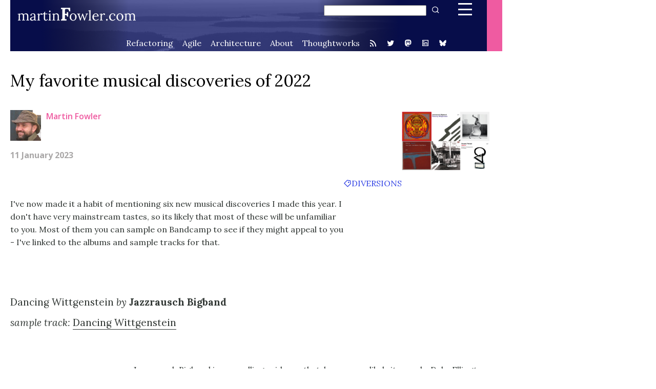

--- FILE ---
content_type: text/html
request_url: https://martinfowler.com/articles/2022-music.html
body_size: 6624
content:
<!DOCTYPE html PUBLIC "-//W3C//DTD XHTML 1.0 Transitional//EN" "http://www.w3.org/TR/xhtml1/DTD/xhtml1-transitional.dtd">

<html>
<head>
<meta content = 'uft-8' name = 'charset'></meta>

<title>My favorite musical discoveries of 2022</title>
<meta http-equiv="Content-type" content="text/html;charset=UTF-8" /><script defer src="https://cloud.umami.is/script.js" data-website-id="eb12527f-b713-4afa-905a-8a50f8a7f157"></script>
<meta content = 'summary_large_image' name = 'twitter:card'></meta>

<meta content = '16665197' name = 'twitter:site:id'></meta>

<meta content = '@martinfowler' name = 'twitter:site'></meta>

<meta content = 'My favorite musical discoveries of 2022' property = 'og:title'></meta>

<meta content = 'https://martinfowler.com/articles/2022-music.html' property = 'og:url'></meta>

<meta content = 'Six of my favorite new music acquisitions in 2022' property = 'og:description'></meta>

<meta content = 'https://martinfowler.com/articles/2022-music/card.png' property = 'og:image'></meta>

<meta content = 'martinfowler.com' property = 'og:site_name'></meta>

<meta content = 'article' property = 'og:type'></meta>

<meta content = '2023-01-11' property = 'og:article:modified_time'></meta>

<meta content = 'width=device-width, initial-scale=1' name = 'viewport'></meta>

<link href = '2022-music.css' rel = 'stylesheet' type = 'text/css'></link>
</head>

<body><header id = 'banner' style = 'background-image: url("/banner.png"); background-repeat: no-repeat'>

<div class = 'name-logo'><a href = 'https://martinfowler.com'><img src = '/mf-name-white.png'></img></a></div>
  <div class = 'search'>
    <!-- SiteSearch Google -->
    <form method='GET' action="https://www.google.com/search">
      <input type='hidden' name='ie' value='UTF-8'/>
      <input type='hidden' name='oe' value='UTF-8'/>
      <input class = 'field' type='text' 
             name='q' size='15' maxlength='255' value=""/>
      <button class = 'button' type='submit' 
             name='btnG' value=" " title = "Search"/>
      <input type='hidden' name='domains' value="martinfowler.com"/>
      <input type='hidden' name='sitesearch' value=""/> 
      <input
          type='hidden' name='sitesearch' value="martinfowler.com"/>
    </form>
  </div>

<div class = 'menu-button navmenu-button'><a class = 'icon icon-bars' href = '#navmenu-bottom'></a></div>

<nav class = 'top-menu'>
<ul>
<li><a class = '' href = 'https://refactoring.com'>Refactoring</a></li>

<li><a class = '' href = '/agile.html'>Agile</a></li>

<li><a class = '' href = '/architecture'>Architecture</a></li>

<li><a class = '' href = '/aboutMe.html'>About</a></li>

<li><a class = 'tw' href = 'https://www.thoughtworks.com/engineering'>Thoughtworks</a></li>

<li><a class = 'icon icon-rss' href = '/feed.atom' title = 'feed'></a></li>

<li><a class = 'icon icon-twitter' href = 'https://www.twitter.com/martinfowler' title = 'Twitter stream'></a></li>

<li class = 'icon'><a href = 'https://toot.thoughtworks.com/@mfowler' title = 'Mastodon stream'><svg xmlns="http://www.w3.org/2000/svg" viewBox="0 0 24 24" fill="currentColor"><path d="M21.2595 13.9898C20.9852 15.4006 18.8033 16.9446 16.2974 17.2439C14.9907 17.3998 13.7041 17.5431 12.3321 17.4802C10.0885 17.3774 8.31809 16.9446 8.31809 16.9446C8.31809 17.163 8.33156 17.371 8.3585 17.5655C8.65019 19.7797 10.5541 19.9124 12.3576 19.9742C14.1779 20.0365 15.7987 19.5254 15.7987 19.5254L15.8735 21.1711C15.8735 21.1711 14.6003 21.8548 12.3321 21.9805C11.0814 22.0493 9.52849 21.9491 7.71973 21.4703C3.79684 20.432 3.12219 16.2504 3.01896 12.0074C2.98749 10.7477 3.00689 9.55981 3.00689 8.56632C3.00689 4.22771 5.84955 2.95599 5.84955 2.95599C7.2829 2.29772 9.74238 2.0209 12.2993 2H12.3621C14.919 2.0209 17.3801 2.29772 18.8133 2.95599C18.8133 2.95599 21.6559 4.22771 21.6559 8.56632C21.6559 8.56632 21.6916 11.7674 21.2595 13.9898ZM18.3029 8.9029C18.3029 7.82924 18.0295 6.97604 17.4805 6.34482C16.9142 5.71359 16.1726 5.39001 15.2522 5.39001C14.187 5.39001 13.3805 5.79937 12.8473 6.61819L12.3288 7.48723L11.8104 6.61819C11.2771 5.79937 10.4706 5.39001 9.40554 5.39001C8.485 5.39001 7.74344 5.71359 7.17719 6.34482C6.62807 6.97604 6.3547 7.82924 6.3547 8.9029V14.1562H8.43597V9.05731C8.43597 7.98246 8.88822 7.4369 9.79281 7.4369C10.793 7.4369 11.2944 8.08408 11.2944 9.36376V12.1547H13.3634V9.36376C13.3634 8.08408 13.8646 7.4369 14.8648 7.4369C15.7694 7.4369 16.2216 7.98246 16.2216 9.05731V14.1562H18.3029V8.9029Z"></path></svg>
</a></li>

<li class = 'icon'><a href = 'https://www.linkedin.com/in/martin-fowler-com/' title = 'LinkedIn'><svg xmlns="http://www.w3.org/2000/svg" viewBox="0 0 24 24" fill="currentColor"><path d="M4.00098 3H20.001C20.5533 3 21.001 3.44772 21.001 4V20C21.001 20.5523 20.5533 21 20.001 21H4.00098C3.44869 21 3.00098 20.5523 3.00098 20V4C3.00098 3.44772 3.44869 3 4.00098 3ZM5.00098 5V19H19.001V5H5.00098ZM7.50098 9C6.67255 9 6.00098 8.32843 6.00098 7.5C6.00098 6.67157 6.67255 6 7.50098 6C8.3294 6 9.00098 6.67157 9.00098 7.5C9.00098 8.32843 8.3294 9 7.50098 9ZM6.50098 10H8.50098V17.5H6.50098V10ZM12.001 10.4295C12.5854 9.86534 13.2665 9.5 14.001 9.5C16.072 9.5 17.501 11.1789 17.501 13.25V17.5H15.501V13.25C15.501 12.2835 14.7175 11.5 13.751 11.5C12.7845 11.5 12.001 12.2835 12.001 13.25V17.5H10.001V10H12.001V10.4295Z"></path></svg>
</a></li>

<li class = 'icon'><a href = 'https://bsky.app/profile/martinfowler.com' title = 'BlueSky'><svg xmlns="http://www.w3.org/2000/svg" viewBox="0 0 24 24" fill="currentColor"><path d="M12 11.3884C11.0942 9.62673 8.62833 6.34423 6.335 4.7259C4.13833 3.17506 3.30083 3.4434 2.75167 3.69256C2.11583 3.9784 2 4.95506 2 5.52839C2 6.10339 2.315 10.2367 2.52 10.9276C3.19917 13.2076 5.61417 13.9776 7.83917 13.7309C4.57917 14.2142 1.68333 15.4017 5.48083 19.6292C9.65833 23.9542 11.2058 18.7017 12 16.0392C12.7942 18.7017 13.7083 23.7651 18.4442 19.6292C22 16.0392 19.4208 14.2142 16.1608 13.7309C18.3858 13.9784 20.8008 13.2076 21.48 10.9276C21.685 10.2376 22 6.10256 22 5.52923C22 4.95423 21.8842 3.97839 21.2483 3.6909C20.6992 3.44256 19.8617 3.17423 17.665 4.72423C15.3717 6.34506 12.9058 9.62756 12 11.3884Z"></path></svg></a></li>
</ul>
</nav>
</header>
<nav id = 'top-navmenu'>
<nav class = 'navmenu'>
<div class = 'nav-head'>  <div class = 'search'>
    <!-- SiteSearch Google -->
    <form method='GET' action="https://www.google.com/search">
      <input type='hidden' name='ie' value='UTF-8'/>
      <input type='hidden' name='oe' value='UTF-8'/>
      <input class = 'field' type='text' 
             name='q' size='15' maxlength='255' value=""/>
      <button class = 'button' type='submit' 
             name='btnG' value=" " title = "Search"/>
      <input type='hidden' name='domains' value="martinfowler.com"/>
      <input type='hidden' name='sitesearch' value=""/> 
      <input
          type='hidden' name='sitesearch' value="martinfowler.com"/>
    </form>
  </div>

<div class = 'closediv'>
<span class = 'close' title = 'close'></span>
</div>
</div>

<div class = 'nav-body'>
<div class = 'topics'>
<h2>Topics</h2>

<p><a href = '/architecture'>Architecture</a></p>

<p><a href = 'https://refactoring.com'>Refactoring</a></p>

<p><a href = '/agile.html'>Agile</a></p>

<p><a href = '/delivery.html'>Delivery</a></p>

<p><a href = '/microservices'>Microservices</a></p>

<p><a href = '/data'>Data</a></p>

<p><a href = '/testing'>Testing</a></p>

<p><a href = '/dsl.html'>DSL</a></p>
</div>

<div class = 'about'>
<h2>about me</h2>

<p><a href = '/aboutMe.html'>About</a></p>

<p><a href = '/books'>Books</a></p>

<p><a href = '/faq.html'>FAQ</a></p>
</div>

<div class = 'content'>
<h2>content</h2>

<p><a href = '/videos.html'>Videos</a></p>

<p><a href = '/tags'>Content Index</a></p>

<p><a href = '/boardgames'>Board Games</a></p>

<p><a href = '/photos'>Photography</a></p>
</div>

<div class = 'tw'>
<h2>Thoughtworks</h2>

<p><a href = 'https://thoughtworks.com'>Home</a></p>

<p><a href = 'https://thoughtworks.com/insights'>Insights</a></p>

<p><a href = 'https://thoughtworks.com/careers'>Careers</a></p>

<p><a href = 'https://thoughtworks.com/radar'>Radar</a></p>

<p><a href = 'https://www.thoughtworks.com/engineering'>Engineering</a></p>
</div>

<div class = 'feeds'>
<h2>follow</h2>

<p><a href = '/feed.atom'>RSS</a></p>

<p><a href = 'https://toot.thoughtworks.com/@mfowler'>Mastodon</a></p>

<p><a href = 'https://www.linkedin.com/in/martin-fowler-com/'>LinkedIn</a></p>

<p><a href = 'https://bsky.app/profile/martinfowler.com'>Bluesky</a></p>

<p><a href = 'https://www.twitter.com/martinfowler'>X</a></p>

<p><a href = 'https://boardgamegeek.com/blog/13064/martins-7th-decade'>BGG</a></p>
</div>
</div>
</nav>
</nav>

<main>
<h1>My favorite musical discoveries of 2022</h1>

<div class = 'top-image-right '><img src = '2022-music/card.png'></img>
<p class = 'photoCaption'></p>
</div>

<div class = 'short-front'>
<div class = 'author-list'>
<div class = 'author'>
<div class = 'photo'><a href = '/'><img alt = 'Photo of Martin Fowler' src = '/mf.jpg' width = '80'></img></a></div>

<address class = 'name'><a href = '/' rel = 'author'>Martin Fowler</a></address>
</div>
</div>

<p class = 'date'>11 January 2023</p>
</div>

<div class = 'tags'>
<p class = 'tag-link'><a href = /tags/diversions.html>diversions</a></p>
</div>

<div class = 'paperBody shallow'>
<p>I've now made it a habit of mentioning six new musical discoveries I made
    this year. I don't have very mainstream tastes, so its likely that most of
    these will be unfamiliar to you. Most of them you can sample on Bandcamp to
    see if they might appeal to you -  I've linked to the albums
    and sample tracks for that.</p>

<div class = 'suggestion'>
<div class = 'title'>
<p>Dancing Wittgenstein<i> by </i><b>Jazzrausch Bigband</b></p>

<p><i>sample track: </i><a href = 'https://jazzrauschbigband.bandcamp.com/track/dancing-wittgenstein'>Dancing Wittgenstein</a></p>
</div>

<p class = 'picture'><a href = 'https://jazzrauschbigband.bandcamp.com/album/dancing-wittgenstein'><img src = '2022-music/dance.jpg' style = 'max-width: 95vw;' width = '200'></img></a></p>

<p>Jazzrausch Bigband is compelling evidence that, however unlikely it
      sounds, Duke Ellington had a baby with Kraftwerk. Techno beats and
      textures, performed by a big band, with quirky lyrics (I've not found
      Wittgenstein to be a common lyrical inspiration for musicians), and
      appealing solos. I've listened to several of their albums this year,
      picking this, older one, out for longer tracks that allow the band to
      stretch into their material. <a href = 'https://www.youtube.com/watch?v=Ts2qNTA8i5Q'>This video</a> is
      compelling evidence that they are a lot of fun live too.</p>
</div>

<div class = 'suggestion'>
<div class = 'title'>
<p>Chants<i> by </i><b>Al-jiçç</b></p>

<p><i>sample track: </i><a href = 'https://al-jicc.bandcamp.com/track/route'>Route</a></p>
</div>

<p class = 'picture'><a href = 'https://al-jicc.bandcamp.com/album/chants'><img src = '2022-music/chants.jpg' style = 'max-width: 95vw;' width = '200'></img></a></p>

<p>The Mediterranean is a fascinating mixing pot: Graeco-Roman classicism,
      catholic Europe, the Maghreb, Ottoman, and Arabian cultures united by
      trade over the course of centuries. Al-ji&#xE7;c is a Portuguese quartet
      (guitar/keyboards, clarinet, bass, and drums) that that sips from that
      stew, with a trance sound of subtle rhythms and Arabic melodies. (If you
      fancy a more klezmery Mediterranean clarinet with a driving rock
      foundation, my near-miss pick of <a href = 'https://yom-musique.bandcamp.com/album/you-will-never-die'>Yom and Wonder
      Rabbis</a> might interest you.) </p>
</div>

<div class = 'suggestion'>
<div class = 'title'>
<p>Humans<i> by </i><b>London Afrobeat Collective</b></p>

<p><i>sample track: </i><a href = 'https://londonafrobeatcollective.bandcamp.com/track/stop-talking'>Stop Talking</a></p>
</div>

<p class = 'picture'><a href = 'https://londonafrobeatcollective.bandcamp.com/album/humans'><img src = '2022-music/humans.jpg' style = 'max-width: 95vw;' width = '200'></img></a></p>

<p>Afrobeat is a style of music, most associated with Fela Kuti, that
      combined complex and danceable rhythms with vocals calling out for
      political change in West Africa and beyond. Like any captivating musical style, it's
      traveled and influenced others around the world, landing in this case
      with an international band based (I assume given their name) in London.
      They are a hard-driving eight piece band of guitars, horns and beats behind the
      assertive vocals of Juanita Euka. With folks like these, Afrobeat has a
      bright future.</p>
</div>

<div class = 'suggestion'>
<div class = 'title'>
<p>Nightfall<i> by </i><b>Quercus</b></p>
</div>

<p class = 'picture'><a href="https://www.amazon.com/gp/product/B06X9C786B/ref=as_li_tl?ie=UTF8&camp=1789&creative=9325&creativeASIN=B06X9C786B&linkCode=as2&tag=martinfowlerc-20"><img src = '2022-music/quercus.jpg' style = 'max-width: 95vw;' width = '200'></img></a></p>

<p>June Tabor has long been one of the treasures of English folk music.
      She's appreciated not just for a deep, expressive voice, but also for
      great taste in collaborators who dine on a varied musical diet; based on, but
      branching beyond the English folk tradition. Quercus is her trio with
      saxophonist Iain Bellamy and pianist Hue Warren. Together they create 
      thoughtful interpretations that can even turn Auld Lang
      Syne into a lovely piece of music.</p>
</div>

<div class = 'suggestion'>
<div class = 'title'>
<p>Jokers<i> by </i><b>Vincent Peirani</b></p>

<p><i>sample track: </i><a href = 'https://vincentpeirani.bandcamp.com/track/river'>River</a></p>
</div>

<p class = 'picture'><a href = 'https://vincentpeirani.bandcamp.com/album/jokers'><img src = '2022-music/jokers.jpg' style = 'max-width: 95vw;' width = '200'></img></a></p>

<p>The accordion is a rarity in serious musical circles, usually only
      found in Folk and Tango. Vincent Peirani lays out proof that it has far
      wider abilities, capable of playing as central a role in Jazz groups as
      the piano. This proof comes from a wonderful catalog of albums, involving
      glorious collaborations with artists from the ACT stable. With Jokers he
      forms a trio with guitar and drums, tackling his usual mix of original
      music with some fascinating reinterpretations from more widely popular artists.</p>
</div>

<div class = 'suggestion'>
<div class = 'title'>
<p>New York United, Volume 2<i> by </i><b>Daniel Carter, Tobias Wilner, Djibril Toure, and Federico Ughi</b></p>

<p><i>sample track: </i><a href = 'https://danielcartertobiaswilnerdjibriltourefedericoughi.bandcamp.com/track/new-york-flower'>New York Flower</a></p>
</div>

<p class = 'picture'><a href = 'https://danielcartertobiaswilnerdjibriltourefedericoughi.bandcamp.com/album/new-york-united-volume-2'><img src = '2022-music/nyu.jpg' style = 'max-width: 95vw;' width = '200'></img></a></p>

<p>I'm mostly rather wary of avant-garde free jazz, as it leads to
      discordance, ramblings, and screeches that I find tiresome. Here, those
      elements don't dominate. This album was recorded by having a free jazz
      improvisational session, later edited and manipulated in the
      studio. The result is music from a dream that combines improvisational
      melodies with an electronica-enhanced rhythmic texture.
      </p>
</div>

<section class = 'final'>
<p>The main reason I make this annual article is to hopefully lead
      my readers down some new musical paths. That mostly gels well with my own
      explorations, since I don't listen to much popular music. But I will call
      out a mention that's both old and popular. Of the many rock bands I
      listened to in the 80's, Queen has probably aged the best. For some
      reason, only this year did I get around to acquiring the recording of
      their <a href="https://www.amazon.com/gp/product/B00AU15GLC/ref=as_li_tl?ie=UTF8&camp=1789&creative=9325&creativeASIN=B00AU15GLC&linkCode=as2&tag=martinfowlerc-20">1986 Wembley concert</a>. Listening again
      to that set, I was reminded that Queen in the studio was like Dread Pirate
      Roberts fighting left-handed. The first time I listened to this set, I was
      standing on a surprisingly resilient plastic folding chair, straining to
      see the stage. I won't claim that that was the best live gig I've been to,
      as I don't like stadium concerts, but Queen could make any venue seem
      special. Few bands can match their energy, none are fronted by the
      greatest showman of them all.</p>

<p>I hope these suggestions have given you some new music to enjoy. If so,
      please let me know what you liked. Again I'll give my thanks to my main
      sources for this music: Dave Sumner's monthly columns on best jazz on <a href = 'https://daily.bandcamp.com/'>Bandcamp Daily</a>, and James Catchpole's
      <a href = 'https://tokyojazzsite.com'>OK Jazz podcasts</a> from the gritty
      streets of Yokohama.</p>
</section>

<section class = 'year-list'>
<h2>Annual Musical Discoveries</h2>

<div class = 'years'>
<p><a href = '/articles/2020-music.html'>2020</a></p>

<p><a href = '/articles/2021-music.html'>2021</a></p>

<p><a href = '/articles/2022-music.html'>2022</a></p>

<p><a href = '/articles/2023-music.html'>2023</a></p>

<p><a href = '/articles/2024-music.html'>2024</a></p>

<p><a href = '/articles/2025-music.html'>2025</a></p>
</div>
</section>

<hr class = 'bodySep'></hr>
</div>

<div class = 'appendix'>
<details id = 'SignificantRevisions'>
<summary>Significant Revisions</summary>

<p><i>11 January 2023: </i>published</p>

<p><i>26 December 2021: </i>started writing</p>
</details>
</div>
</main>

<nav id = 'bottom-navmenu'>
<nav class = 'navmenu'>
<div class = 'nav-head'>  <div class = 'search'>
    <!-- SiteSearch Google -->
    <form method='GET' action="https://www.google.com/search">
      <input type='hidden' name='ie' value='UTF-8'/>
      <input type='hidden' name='oe' value='UTF-8'/>
      <input class = 'field' type='text' 
             name='q' size='15' maxlength='255' value=""/>
      <button class = 'button' type='submit' 
             name='btnG' value=" " title = "Search"/>
      <input type='hidden' name='domains' value="martinfowler.com"/>
      <input type='hidden' name='sitesearch' value=""/> 
      <input
          type='hidden' name='sitesearch' value="martinfowler.com"/>
    </form>
  </div>

<div class = 'closediv'>
<span class = 'close' title = 'close'></span>
</div>
</div>

<div class = 'nav-body'>
<div class = 'topics'>
<h2>Topics</h2>

<p><a href = '/architecture'>Architecture</a></p>

<p><a href = 'https://refactoring.com'>Refactoring</a></p>

<p><a href = '/agile.html'>Agile</a></p>

<p><a href = '/delivery.html'>Delivery</a></p>

<p><a href = '/microservices'>Microservices</a></p>

<p><a href = '/data'>Data</a></p>

<p><a href = '/testing'>Testing</a></p>

<p><a href = '/dsl.html'>DSL</a></p>
</div>

<div class = 'about'>
<h2>about me</h2>

<p><a href = '/aboutMe.html'>About</a></p>

<p><a href = '/books'>Books</a></p>

<p><a href = '/faq.html'>FAQ</a></p>
</div>

<div class = 'content'>
<h2>content</h2>

<p><a href = '/videos.html'>Videos</a></p>

<p><a href = '/tags'>Content Index</a></p>

<p><a href = '/boardgames'>Board Games</a></p>

<p><a href = '/photos'>Photography</a></p>
</div>

<div class = 'tw'>
<h2>Thoughtworks</h2>

<p><a href = 'https://thoughtworks.com'>Home</a></p>

<p><a href = 'https://thoughtworks.com/insights'>Insights</a></p>

<p><a href = 'https://thoughtworks.com/careers'>Careers</a></p>

<p><a href = 'https://thoughtworks.com/radar'>Radar</a></p>

<p><a href = 'https://www.thoughtworks.com/engineering'>Engineering</a></p>
</div>

<div class = 'feeds'>
<h2>follow</h2>

<p><a href = '/feed.atom'>RSS</a></p>

<p><a href = 'https://toot.thoughtworks.com/@mfowler'>Mastodon</a></p>

<p><a href = 'https://www.linkedin.com/in/martin-fowler-com/'>LinkedIn</a></p>

<p><a href = 'https://bsky.app/profile/martinfowler.com'>Bluesky</a></p>

<p><a href = 'https://www.twitter.com/martinfowler'>X</a></p>

<p><a href = 'https://boardgamegeek.com/blog/13064/martins-7th-decade'>BGG</a></p>
</div>
</div>
</nav>
</nav>
<footer id='page-footer'>
<div class='tw-logo'>
<a href='https://www.thoughtworks.com/engineering'>
<img src='/thoughtworks_white.png'>
</a>
</div>
<div class='menu-button'>
<div class='icon-bars navmenu-button'></div>
</div>
<div class='copyright'>
<p>© Martin Fowler | <a href="/aboutMe.html#disclosures">Disclosures</a></p>
</div>
</footer>

<script src = '/jquery-1.11.3.min.js' type = 'text/javascript'></script>

<script src = '/mfcom.js' type = 'text/javascript'></script>
</body>
</html>


--- FILE ---
content_type: text/css
request_url: https://martinfowler.com/articles/2022-music.css
body_size: 8174
content:
@charset "UTF-8";
/* ================ reset.scss ================================================================ */
/* derived from */
/* http://meyerweb.com/eric/tools/css/reset/ */
/* v1.0 | 20080212 */
@import url(https://fonts.googleapis.com/css?family=Open+Sans:300italic,400italic,300,400,600,700,800);
@import url(https://fonts.googleapis.com/css?family=Inconsolata:400,700);
@import url(https://fonts.googleapis.com/css?family=Lora:400,400i,700,700i);
html, body, div, span, applet, object, iframe,
h1,
main p.subtitle, h2, main #SignificantRevisions summary, main .front-grid .contents h3, h3, h4, h5, h6, p, blockquote, pre,
a, abbr, acronym, address, big, cite, code,
del, dfn, em, font, img, ins, kbd, q, s, samp,
small, strike, strong, tt, var,
b, u, i, center,
dl, dt, dd, ol, ul, li,
fieldset, form, label, legend,
table, caption, tbody, tfoot, thead, tr, th, td {
  margin: 0;
  padding: 0;
  border: 0;
  outline: 0;
  font-size: 100%;
  vertical-align: baseline;
  background: transparent; }

body {
  line-height: 1; }

ol, ul {
  list-style: none; }

blockquote, q {
  quotes: none; }

blockquote:before, blockquote:after,
q:before, q:after {
  content: '';
  content: none; }

/* remember to define focus styles! */
:focus {
  outline: 0; }

/* remember to highlight inserts somehow! */
ins {
  text-decoration: none; }

del {
  text-decoration: line-through; }

/* tables still need 'cellspacing="0"' in the markup */
table {
  border-collapse: collapse;
  border-spacing: 0; }

div.clear {
  clear: both; }

/* ................ */
/*
tw-grey is hsl(145, 5%, 52%)
*/
@font-face {
  font-family: 'Marydale';
  src: url("/fonts/marydale/marydale-webfont.eot");
  src: url("/fonts/marydale/marydale-webfont.eot?#iefix") format("embedded-opentype"), url("/fonts/marydale/marydale-webfont.woff") format("woff"), url("/fonts/marydale/marydale-webfont.ttf") format("truetype"), url("/fonts/marydale/marydale-webfont.svg#marydaleregular") format("svg");
  font-weight: normal;
  font-style: normal; }

@font-face {
  font-family: "remixicon";
  src: url("https://cdn.jsdelivr.net/npm/remixicon@4.3.0/fonts/remixicon.eot?t=1590207869815");
  /* IE9*/
  src: url("https://cdn.jsdelivr.net/npm/remixicon@4.3.0/fonts/remixicon.eot?t=1590207869815#iefix") format("embedded-opentype"), url("https://cdn.jsdelivr.net/npm/remixicon@4.3.0/fonts/remixicon.woff2?t=1590207869815") format("woff2"), url("https://cdn.jsdelivr.net/npm/remixicon@4.3.0/fonts/remixicon.woff?t=1590207869815") format("woff"), url("https://cdn.jsdelivr.net/npm/remixicon@4.3.0/fonts/remixicon.ttf?t=1590207869815") format("truetype"), url("https://cdn.jsdelivr.net/npm/remixicon@4.3.0/fonts/remixicon.svg?t=1590207869815#remixicon") format("svg");
  /* iOS 4.1- */
  font-display: swap; }

.icon-twitter:before {
  content: "";
  font-family: 'remixicon';
  font-weight: normal;
  font-style: normal;
  -webkit-font-smoothing: antialiased;
  -moz-osx-font-smoothing: grayscale; }

.icon-rss:before {
  content: "";
  font-family: 'remixicon';
  font-weight: normal;
  font-style: normal;
  -webkit-font-smoothing: antialiased;
  -moz-osx-font-smoothing: grayscale; }

.icon-bars:before {
  content: "";
  font-family: 'remixicon';
  font-weight: normal;
  font-style: normal;
  -webkit-font-smoothing: antialiased;
  -moz-osx-font-smoothing: grayscale; }

.icon-close:before, .navmenu .close:before {
  content: "⨉"; }

.icon-tag:before {
  content: "";
  font-family: 'remixicon';
  font-weight: normal;
  font-style: normal;
  -webkit-font-smoothing: antialiased;
  -moz-osx-font-smoothing: grayscale; }

.icon svg {
  height: 1em;
  width: 1em;
  fill: white; }

table.dark-head {
  font-family: Open Sans, sans-serif;
  border: solid thin #070D4A; }
  table.dark-head tbody {
    font-size: 80%; }
  table.dark-head td {
    vertical-align: middle;
    padding: 5px 2em; }
  table.dark-head th, table.dark-head caption {
    background-color: #070D4A;
    color: white;
    font-weight: bold;
    padding: 0.5em 0; }
  table.dark-head th {
    padding: 0.5em 1.6em;
    text-align: left; }
  table.dark-head tr:nth-child(even) {
    background-color: #F7F8FE; }
  table.dark-head caption {
    text-align: center;
    border: none; }

table.borders {
  background-color: #F7F8FE;
  font-family: Open Sans, sans-serif;
  font-size: 90%;
  padding: 0.5em 1em;
  border: 2px solid #0f1872; }
  table.borders th, table.borders td {
    padding: 0.5em;
    border: thin solid #cad0f8; }
  table.borders th {
    border-bottom: 2px solid #0f1872; }
  table.borders caption {
    border: none; }

main .photo, main .top-image-full, main .photo-right, main div.fullPhoto, main .figure {
  max-width: 100%;
  margin: 1em auto; }
  main .photo .credit, main .top-image-full .credit, main .photo-right .credit, main div.fullPhoto .credit, main .figure .credit {
    color: #808080;
    font-size: 80%;
    text-align: right; }
  main .photo .photoCaption, main .top-image-full .photoCaption, main .photo-right .photoCaption, main div.fullPhoto .photoCaption, main .figure .photoCaption {
    font-size: 80%;
    font-style: italic;
    min-height: 1em; }

main div.fullPhoto, main .figure {
  float: none;
  margin: 1em 0; }

main .photo-right {
  float: right;
  margin: 1em -250px 1em 1em; }

main img {
  max-width: 100%; }

main .article-card {
  font-size: 80%; }
  @media (max-width: 599px) {
    main .article-card {
      font-size: 19px; } }
  main .article-card h3 {
    font-size: 130%;
    font-weight: bold; }
    main .article-card h3 a {
      border: none;
      padding-bottom: 0; }
      main .article-card h3 a:hover {
        text-decoration: underline; }
  main .article-card summary h3 {
    display: inline; }
  main .article-card:before {
    display: block;
    background-color: #070D4A;
    height: 3px;
    border-right: 3px solid #ef5ba1;
    content: ""; }
  main .article-card .meta {
    font-family: Open Sans, sans-serif;
    display: grid;
    grid-template-columns: 2fr 1fr;
    grid-template-areas: "cr tp" "cr ln" "cr dt" "mo mo" "tg tg"; }
    main .article-card .meta p {
      margin: 0; }
  main .article-card .credits {
    grid-area: cr;
    font-weight: bold; }
  main .article-card .date {
    grid-area: dt;
    font-weight: 600;
    color: #A9A7A7;
    font-family: Open Sans, sans-serif; }
  main .article-card .type {
    grid-area: tp;
    font-weight: 600;
    color: #A9A7A7;
    font-family: Open Sans, sans-serif;
    text-transform: uppercase; }
  main .article-card .length {
    grid-area: ln;
    font-weight: 600;
    color: #A9A7A7;
    font-family: Open Sans, sans-serif; }
  main .article-card a.more {
    font-family: Open Sans, sans-serif;
    font-weight: bold;
    color: #ef5ba1;
    border: none;
    padding-bottom: 0; }
    main .article-card a.more:hover {
      text-decoration: underline; }
  main .article-card p.more {
    margin: 1em 0;
    grid-area: mo;
    font-family: Open Sans, sans-serif;
    font-weight: bold;
    color: #ef5ba1; }
    main .article-card p.more a {
      border: none;
      padding-bottom: 0; }
      main .article-card p.more a:hover {
        text-decoration: underline; }
    main .article-card p.more a:hover {
      color: #ef5ba1; }
  main .article-card .tags {
    grid-area: tg; }
    main .article-card .tags a {
      border: none;
      padding-bottom: 0; }
      main .article-card .tags a:hover {
        text-decoration: underline; }
  main .article-card .picture
p {
    font-style: italic; }
  main .article-card .book-cover {
    max-height: 250px; }

/* ==== global ================================ */
html {
  box-sizing: border-box; }

*, *:before, *:after {
  box-sizing: inherit; }

body {
  font-size: 16px; }

main {
  line-height: 1.5;
  font-family: Open Sans, sans-serif; }

.error {
  background-color: rgba(253, 147, 151, 0.34); }

.todo {
  background-color: rgba(255, 255, 0, 0.3); }

.draft-notice {
  border: thin solid red;
  font-family: sans-serif;
  margin: 1em 10%;
  padding: 0.5em;
  text-align: center; }
  .draft-notice h1, .draft-notice main p.subtitle, main .draft-notice p.subtitle {
    font-size: 120%;
    color: black; }
  .draft-notice p {
    color: red; }

.clickable, a.permalink, a:hover {
  text-decoration: underline;
  cursor: pointer; }

a {
  color: inherit;
  text-decoration: none; }

a:hover {
  color: #3546E5; }

a.button {
  color: white;
  background: #9ca9f3;
  font-family: Open Sans, sans-serif;
  font-style: normal;
  font-weight: bold;
  font-size: 14px;
  padding: 5px;
  border-radius: 5px;
  margin: 2px;
  white-space: nowrap;
  cursor: pointer;
  border: none;
  vertical-align: middle; }
  a.button:hover {
    background: #6f81ed; }

a.permalink {
  color: #3546E5;
  border: none !important;
  text-decoration: none !important; }
  a.permalink:before {
    content: "#"; }

.tag-link {
  color: #3546E5;
  text-transform: uppercase; }
  .tag-link:before {
    content: "";
    font-family: 'remixicon';
    font-weight: normal;
    font-style: normal;
    -webkit-font-smoothing: antialiased;
    -moz-osx-font-smoothing: grayscale; }

/* ................................................................ */
@font-face {
  font-family: "remixicon";
  src: url("https://cdn.jsdelivr.net/npm/remixicon@4.3.0/fonts/remixicon.eot?t=1590207869815");
  /* IE9*/
  src: url("https://cdn.jsdelivr.net/npm/remixicon@4.3.0/fonts/remixicon.eot?t=1590207869815#iefix") format("embedded-opentype"), url("https://cdn.jsdelivr.net/npm/remixicon@4.3.0/fonts/remixicon.woff2?t=1590207869815") format("woff2"), url("https://cdn.jsdelivr.net/npm/remixicon@4.3.0/fonts/remixicon.woff?t=1590207869815") format("woff"), url("https://cdn.jsdelivr.net/npm/remixicon@4.3.0/fonts/remixicon.ttf?t=1590207869815") format("truetype"), url("https://cdn.jsdelivr.net/npm/remixicon@4.3.0/fonts/remixicon.svg?t=1590207869815#remixicon") format("svg");
  /* iOS 4.1- */
  font-display: swap; }

.icon-twitter:before {
  content: "";
  font-family: 'remixicon';
  font-weight: normal;
  font-style: normal;
  -webkit-font-smoothing: antialiased;
  -moz-osx-font-smoothing: grayscale; }

.icon-rss:before {
  content: "";
  font-family: 'remixicon';
  font-weight: normal;
  font-style: normal;
  -webkit-font-smoothing: antialiased;
  -moz-osx-font-smoothing: grayscale; }

.icon-bars:before {
  content: "";
  font-family: 'remixicon';
  font-weight: normal;
  font-style: normal;
  -webkit-font-smoothing: antialiased;
  -moz-osx-font-smoothing: grayscale; }

.icon-close:before, .navmenu .close:before {
  content: "⨉"; }

.icon-tag:before {
  content: "";
  font-family: 'remixicon';
  font-weight: normal;
  font-style: normal;
  -webkit-font-smoothing: antialiased;
  -moz-osx-font-smoothing: grayscale; }

.icon svg {
  height: 1em;
  width: 1em;
  fill: white; }

/* ==== banner ================ */
#banner {
  border-right: 30px solid #ef5ba1;
  display: grid;
  background-color: #070D4A;
  background-position: left 60px top;
  height: 100px;
  font-family: Open Sans, sans-serif;
  color: white;
  grid-template-columns: 2fr 2fr 60px;
  grid-template-areas: "lg sh nb" "tm tm .";
  grid-template-rows: 1fr 1.5em; }
  #banner .search {
    grid-area: sh;
    text-align: right;
    padding-top: 10px;
    padding-right: 30px; }
    #banner .search .button {
      cursor: pointer;
      background-color: transparent;
      color: white;
      width: 24px;
      font-size: 100%;
      border: none; }
      #banner .search .button:before {
        content: "";
        font-family: 'remixicon';
        font-weight: normal;
        font-style: normal;
        -webkit-font-smoothing: antialiased;
        -moz-osx-font-smoothing: grayscale; }
    #banner .search input.field {
      width: 15em; }
  #banner .name-logo {
    grid-area: lg;
    padding-left: 10px; }
  #banner .navmenu-button {
    grid-area: nb;
    font-size: 36px;
    padding-right: 5px; }
  #banner .icon:hover {
    text-decoration: none; }
  #banner a:hover {
    color: #ef5ba1; }
  #banner .top-menu {
    font-family: Lora, serif;
    grid-area: tm;
    text-align: right;
    font-size: 16px; }
    #banner .top-menu ul {
      float: right;
      list-style-image: none;
      list-style-position: outside;
      list-style-type: none;
      margin: 0;
      padding: 0; }
    #banner .top-menu ul li {
      float: left;
      padding-right: 18px; }
  @media screen and (max-width: 600px) {
    #banner {
      grid-template-columns: 1fr 60px;
      grid-template-areas: "lg nb"; }
      #banner .search, #banner .top-menu {
        display: none; } }
/* ................................................................ */
/* ==== footer ================ */
#page-footer {
  font-family: Open Sans, sans-serif;
  border-right: 30px solid #ef5ba1;
  position: relative;
  background-color: #070D4A;
  color: white;
  min-height: 80px; }
  #page-footer a {
    color: white;
    text-decoration: none; }
  #page-footer div.copyright {
    display: block;
    font-size: 80%;
    position: absolute;
    bottom: 5px;
    left: 5px; }
    #page-footer div.copyright a:hover {
      padding-top: 5px;
      color: #ef5ba1;
      text-decoration: underline; }
  @media screen and (min-width: 600px) {
    #page-footer {
      min-height: 60px; }
      #page-footer div.copyright {
        left: auto;
        right: 60px; } }
  #page-footer .tw-logo {
    position: absolute;
    left: 5px;
    top: 15px; }
    #page-footer .tw-logo img {
      width: 200px; }
  #page-footer .menu-button {
    position: absolute;
    right: 30px;
    top: 5px;
    font-size: 200%; }

/* ................................................................ */
.navmenu {
  border-right: 30px solid #ef5ba1;
  padding: 5px;
  color: white;
  background-color: #070D4A;
  font-size: 16px;
  font-family: Open Sans, sans-serif;
  line-height: 36px; }
  .navmenu .nav-head {
    display: grid;
    grid-template-columns: 1fr 3fr 1fr;
    grid-template-areas: ".  sh  cl"; }
  .navmenu .nav-body {
    display: grid;
    grid-template-columns: 3fr 1fr 1fr 1fr 1fr;
    grid-template-areas: "tp ab ct fd  tw"; }
  .navmenu h2, .navmenu main #SignificantRevisions summary, main #SignificantRevisions .navmenu summary, .navmenu main .front-grid .contents h3, main .front-grid .contents .navmenu h3 {
    column-span: all;
    font-weight: 600;
    text-transform: uppercase;
    font-size: 14px; }
  .navmenu .search {
    grid-area: sh; }
  .navmenu .closediv {
    grid-area: cl;
    text-align: right; }
  .navmenu .topics {
    grid-area: tp;
    column-count: 2; }
  .navmenu .about {
    grid-area: ab; }
  .navmenu .content {
    grid-area: ct; }
  .navmenu .tw {
    grid-area: tw; }
  .navmenu .feeds {
    grid-area: fd; }
  .navmenu a:hover {
    color: #ef5ba1; }
  .navmenu .search {
    display: block; }
    .navmenu .search .button {
      cursor: pointer;
      background-color: transparent;
      color: white;
      width: 24px;
      font-size: 100%;
      border: none; }
      .navmenu .search .button:before {
        content: "";
        font-family: 'remixicon';
        font-weight: normal;
        font-style: normal;
        -webkit-font-smoothing: antialiased;
        -moz-osx-font-smoothing: grayscale; }
    .navmenu .search input.field {
      width: 10em; }
  .navmenu .close {
    color: white;
    cursor: pointer;
    padding-right: 0.5em; }
    .navmenu .close:hover {
      color: #ef5ba1; }
  .navmenu .icon-close, .navmenu .close {
    font-size: 200%; }
  @media screen and (min-width: 600px) {
    .navmenu .search {
      display: none; } }
  @media screen and (max-width: 800px) {
    .navmenu .nav-head {
      grid-template-areas: "sh  sh  cl"; }
    .navmenu .nav-body {
      grid-template-columns: 1fr 1fr;
      grid-template-areas: "sh cl" "tp tp" "ab ct" "fd  tw"; } }
/* ==== framing ================ */
main, #banner, #page-footer, .navmenu {
  margin-left: 5px;
  margin-right: 5px;
  max-width: 960px; }
  @media screen and (min-width: 750px) {
    main, #banner, #page-footer, .navmenu {
      margin-left: 20px; } }
main {
  background-color: white;
  min-height: 500px;
  margin-bottom: 1em; }
  main::after {
    clear: both;
    content: "";
    display: block; }

@media (min-width: 1400px) {
  body {
    display: flex;
    flex-direction: column;
    align-items: center; }
  main, #banner, #page-footer, .navmenu {
    width: 960px; } }

#top-navmenu {
  display: none; }

#bottom-navmenu {
  display: block; }

.navmenu-button {
  cursor: pointer; }

/* ................................................................ */
.short-front {
  font-family: Open Sans, sans-serif;
  width: 650px;
  float: left;
  margin-bottom: 3em; }
  .short-front .author {
    display: grid;
    grid-template-areas: "photo name" "photo bio";
    grid-column-gap: 10px;
    grid-template-columns: 60px 1fr; }
    .short-front .author .photo, .short-front .author main .top-image-full, main .short-front .author .top-image-full, .short-front .author main div.fullPhoto, main .short-front .author div.fullPhoto, .short-front .author main .figure, main .short-front .author .figure, .short-front .author main .photo-right, main .short-front .author .photo-right {
      grid-area: photo;
      margin: 0; }
      .short-front .author .photo img, .short-front .author main .top-image-full img, main .short-front .author .top-image-full img, .short-front .author main div.fullPhoto img, main .short-front .author div.fullPhoto img, .short-front .author main .figure img, main .short-front .author .figure img, .short-front .author main .photo-right img, main .short-front .author .photo-right img {
        width: 60px; }
    .short-front .author .name {
      grid-area: name;
      margin: 0; }
    .short-front .author .bio {
      grid-area: bio; }
  .short-front p.date {
    font-weight: bold; }

main h1, main p.subtitle {
  font-size: 200%;
  font-weight: normal;
  margin: 1em 0;
  line-height: 1.6; }

main p.subtitle {
  font-size: 120%; }

main hr.topSection {
  display: block;
  background-color: #070D4A;
  height: 10px;
  border-right: 10px solid #ef5ba1;
  content: "";
  width: 70%;
  margin: 5em 0 0 0; }

main div.top-image-right {
  float: right;
  margin: 0 0 1em 20px;
  clear: both;
  width: 220px;
  font-size: 80%;
  font-style: italic;
  font-family: Open Sans, sans-serif; }
  main div.top-image-right img {
    width: 220px; }
  main div.top-image-right .credit {
    color: #808080;
    font-size: 80%;
    text-align: right; }

main .top-image-full {
  float: none;
  margin: 1em 0;
  max-width: 650px; }
  main .top-image-full .credit {
    text-align: left; }

main p.abstract {
  /* prose mixin */
  line-height: 1.6;
  color: #303633;
  font-family: Lora, serif;
  max-width: 650px;
  font-style: italic;
  margin-bottom: 2em; }
  main p.abstract h2, main p.abstract #SignificantRevisions summary, main #SignificantRevisions p.abstract summary, main p.abstract .front-grid .contents h3, main .front-grid .contents p.abstract h3, main p.abstract h3, main p.abstract h4, main p.abstract h5 {
    font-weight: bold; }
  main p.abstract h1, main p.abstract p.subtitle {
    font-size: 200%; }
  main p.abstract h2, main p.abstract #SignificantRevisions summary, main #SignificantRevisions p.abstract summary, main p.abstract .front-grid .contents h3, main .front-grid .contents p.abstract h3 {
    font-size: 150%; }
  main p.abstract h3 {
    font-size: 120%; }
  main p.abstract p, main p.abstract h1, main p.abstract h2, main p.abstract #SignificantRevisions summary, main #SignificantRevisions p.abstract summary, main p.abstract .front-grid .contents h3, main .front-grid .contents p.abstract h3, main p.abstract h3, main p.abstract h4, main p.abstract h5, main p.abstract ul {
    margin: 1em 0; }
  main p.abstract a {
    border-bottom: thin solid;
    padding-bottom: 1px; }
  main p.abstract a:hover {
    text-decoration: none; }
  main p.abstract .img-link a, main p.abstract a.img-link, main p.abstract a.img {
    border-bottom: none;
    padding-bottom: 0; }
  main p.abstract dd {
    margin-left: 2em; }
  main p.abstract ul {
    list-style: square;
    margin-left: 1.5em; }
  main p.abstract ol {
    list-style: decimal;
    margin-left: 1.5em; }
  main p.abstract pre {
    font-size: 90%;
    font-family: Inconsolata, monospace; }
  main p.abstract code {
    font-family: Inconsolata, monospace; }
  main p.abstract span.credit {
    color: #808080;
    font-size: 80%; }
  main p.abstract hr {
    border: none;
    display: block;
    background-color: #070D4A;
    height: 3px;
    border-right: 3px solid #ef5ba1;
    content: "";
    margin: 10px 15px; }
  main p.abstract blockquote {
    /* margin-left: 3em; */
    border-left: 2px solid #0f1872;
    padding-left: 1em;
    font-style: italic;
    margin-left: 2em; }
  main p.abstract .inline-box {
    background-color: #F7F8FE;
    padding: 0.5em 1em;
    margin-left: 1em; }
  main p.abstract .show-code summary {
    color: #A9A7A7;
    font-weight: bold;
    font-family: Open Sans, sans-serif;
    font-size: 80%; }
  main p.abstract .show-code pre {
    background-color: #F7F8FE; }

main .twitter-card {
  width: 250px;
  font-size: 80%;
  font-style: italic;
  margin-bottom: 2em; }
  @media (min-width: 960px) {
    main .twitter-card {
      float: right; } }
main p.date {
  font-weight: 600;
  color: #A9A7A7;
  font-family: Open Sans, sans-serif;
  margin: 1em 0; }

main hr {
  display: block;
  background-color: #070D4A;
  height: 3px;
  border-right: 3px solid #ef5ba1;
  content: ""; }

main .front-grid {
  font-family: Open Sans, sans-serif; }
  @media (min-width: 600px) {
    main .front-grid {
      display: grid;
      grid-template-areas: "aut con" "tag con" "tra con" "tbx con";
      grid-template-columns: 2fr 3fr;
      grid-gap: 0 2em;
      padding: 1em 0;
      font-size: 90%; } }
  main .front-grid .translations {
    grid-area: tra; }
  main .front-grid .tags {
    grid-area: tag; }
  main .front-grid .translations, main .front-grid .tags {
    margin: 2em 0 3em 0; }
    main .front-grid .translations p, main .front-grid .tags p {
      margin: 0.5em 0;
      line-height: 1.6; }
  main .front-grid div.topBox {
    grid-area: tbx;
    margin: 2em 0;
    font-size: 90%; }
  main .front-grid div.translations b {
    grid-area: tra;
    text-transform: uppercase;
    color: #3546E5;
    font-weight: 600; }
  main .front-grid .contents {
    grid-area: con;
    font-weight: 600;
    line-height: 1.6;
    /* to add bullet points to contents entries remove the `ul ul` margin
       rule, remove `list-style-type none` from li (will pick up square
       from global) and add `margin-left: 1.5em;` to li */ }
    main .front-grid .contents a {
      color: #3546E5; }
    main .front-grid .contents ul {
      margin: 0;
      -webkit-padding-start: 0; }
    main .front-grid .contents ul ul {
      margin: 0 1.2em; }
    main .front-grid .contents li {
      list-style-type: none; }
    main .front-grid .contents h2, main .front-grid .contents #SignificantRevisions summary, main #SignificantRevisions .front-grid .contents summary, main .front-grid .contents h3 {
      font-size: 100%;
      font-weight: bold;
      margin: 0.5em 0;
      text-transform: uppercase; }
    main .front-grid .contents h3 {
      margin: 0.5em 0; }
    main .front-grid .contents .contents-expand {
      color: white;
      background: #9ca9f3;
      font-family: Open Sans, sans-serif;
      font-style: normal;
      font-weight: bold;
      font-size: 14px;
      padding: 5px;
      border-radius: 5px;
      margin: 2px;
      white-space: nowrap;
      cursor: pointer;
      border: none;
      vertical-align: middle;
      float: right;
      margin: 0 100px 0 0; }
      main .front-grid .contents .contents-expand:hover {
        background: #6f81ed; }

main .author-list {
  grid-area: aut;
  display: grid;
  grid-row-gap: 3em; }

main .author img {
  max-width: 80px; }

main .author p {
  margin-left: 0;
  font-size: 90%; }

main .author .bio {
  /* prose mixin */
  line-height: 1.6;
  color: #303633;
  font-family: Lora, serif; }
  main .author .bio h2, main .author .bio #SignificantRevisions summary, main #SignificantRevisions .author .bio summary, main .author .bio h3, main .author .bio h4, main .author .bio h5 {
    font-weight: bold; }
  main .author .bio h1, main .author .bio p.subtitle {
    font-size: 200%; }
  main .author .bio h2, main .author .bio #SignificantRevisions summary, main #SignificantRevisions .author .bio summary, main .author .bio .front-grid .contents h3, main .front-grid .contents .author .bio h3 {
    font-size: 150%; }
  main .author .bio h3 {
    font-size: 120%; }
  main .author .bio p, main .author .bio h1, main .author .bio h2, main .author .bio #SignificantRevisions summary, main #SignificantRevisions .author .bio summary, main .author .bio h3, main .author .bio h4, main .author .bio h5, main .author .bio ul {
    margin: 1em 0; }
  main .author .bio a {
    border-bottom: thin solid;
    padding-bottom: 1px; }
  main .author .bio a:hover {
    text-decoration: none; }
  main .author .bio .img-link a, main .author .bio a.img-link, main .author .bio a.img {
    border-bottom: none;
    padding-bottom: 0; }
  main .author .bio dd {
    margin-left: 2em; }
  main .author .bio ul {
    list-style: square;
    margin-left: 1.5em; }
  main .author .bio ol {
    list-style: decimal;
    margin-left: 1.5em; }
  main .author .bio pre {
    font-size: 90%;
    font-family: Inconsolata, monospace; }
  main .author .bio code {
    font-family: Inconsolata, monospace; }
  main .author .bio span.credit {
    color: #808080;
    font-size: 80%; }
  main .author .bio hr {
    border: none;
    display: block;
    background-color: #070D4A;
    height: 3px;
    border-right: 3px solid #ef5ba1;
    content: "";
    margin: 10px 15px; }
  main .author .bio blockquote {
    /* margin-left: 3em; */
    border-left: 2px solid #0f1872;
    padding-left: 1em;
    font-style: italic;
    margin-left: 2em; }
  main .author .bio .inline-box {
    background-color: #F7F8FE;
    padding: 0.5em 1em;
    margin-left: 1em; }
  main .author .bio .show-code summary {
    color: #A9A7A7;
    font-weight: bold;
    font-family: Open Sans, sans-serif;
    font-size: 80%; }
  main .author .bio .show-code pre {
    background-color: #F7F8FE; }

main .author .name {
  color: #ef5ba1;
  font-weight: 600;
  font-style: normal;
  font-size: 100%;
  margin: 1em 0; }

/* pages to check
http://localhost:1963/articles/programs-in-product-mode.html
  design dead 
not just standing up
short front matter

*/
main .group-contents {
  background-color: #F7F8FE;
  padding: 2em; }
  @media (min-width: 600px) {
    main .group-contents {
      display: grid;
      grid-template-columns: 2fr 1fr;
      grid-template-areas: "it ig" "tt ig" "au ig" "mn mn" "hd hd" "pl pl";
      margin: 2em; } }
  main .group-contents img {
    width: 200px;
    grid-area: ig; }
  main .group-contents p {
    margin: 1em 0; }
  main .group-contents .intro {
    grid-area: it;
    margin: 0; }
  main .group-contents .title {
    grid-area: tt;
    color: #ef5ba1;
    font-size: 120%;
    font-weight: bold; }
  main .group-contents .main {
    grid-area: mn; }
  main .group-contents .head {
    grid-area: hd;
    font-weight: bold;
    font-family: Open Sans, sans-serif; }
  main .group-contents .content-author {
    grid-area: au;
    margin-top: 0; }
  main .group-contents .pattern-list {
    grid-area: pl; }
  main .group-contents .main a, main .group-contents ul a {
    color: #3546E5;
    border: none;
    padding-bottom: 0;
    font-weight: bold;
    font-family: Open Sans, sans-serif; }
    main .group-contents .main a:hover, main .group-contents ul a:hover {
      text-decoration: underline; }
  main .group-contents ul {
    list-style: none;
    margin-left: 0; }
    @media (min-width: 600px) {
      main .group-contents ul {
        columns: 2; } }
.carousel {
  width: min(960px, 95vw);
  border: thick solid #bdc2f6;
  padding: 1em;
  display: flex;
  flex-direction: column; }
  .carousel .controls {
    min-width: 200px;
    margin: 0 auto; }
    .carousel .controls button {
      font-size: 150%;
      font-family: Open Sans, sans-serif;
      margin-right: 10px;
      padding: 5px;
      border: none;
      cursor: pointer;
      clip-path: circle(50%);
      vertical-align: middle; }
    .carousel .controls .btn-page {
      width: 10px; }
    .carousel .controls .btn-prev, .carousel .controls .btn-next {
      width: 30px; }
    .carousel .controls .btn-page.active {
      background-color: black; }
  .carousel svg .step {
    display: none;
    opacity: 0;
    transition: all 1s allow-discrete; }
  .carousel svg .step.fading {
    display: block; }
  .carousel svg .step.active {
    opacity: 1; }

body {
  overflow-x: hidden !important; }

main {
  font-size: 16px;
  font-family: Lora, serif; }
  main .paperBody {
    clear: both;
    font-size: 16px; }
  main .paperBody.deep > section > h2, main #SignificantRevisions .paperBody.deep > section > summary, main .front-grid .contents .paperBody.deep > section > h3 {
    font-size: 170%;
    margin-top: 0; }
    main .paperBody.deep > section > h2::before, main #SignificantRevisions .paperBody.deep > section > summary::before, main .front-grid .contents .paperBody.deep > section > h3::before {
      display: block;
      background-color: #070D4A;
      height: 10px;
      border-right: 10px solid #ef5ba1;
      content: "";
      width: 70%;
      margin-top: 5em; }
  main .paperBody.deep h3 {
    font-size: 120%;
    margin-top: 2em; }
  main .paperBody.deep section:first-child h2, main .paperBody.deep section:first-child #SignificantRevisions summary, main #SignificantRevisions .paperBody.deep section:first-child summary, main .paperBody.deep section:first-child .front-grid .contents h3, main .front-grid .contents .paperBody.deep section:first-child h3 {
    margin-top: 3em; }
    main .paperBody.deep section:first-child h2::before, main .paperBody.deep section:first-child #SignificantRevisions summary::before, main #SignificantRevisions .paperBody.deep section:first-child summary::before, main .paperBody.deep section:first-child .front-grid .contents h3::before, main .front-grid .contents .paperBody.deep section:first-child h3::before {
      display: none; }
  main .paperBody.shallow h2, main .paperBody.shallow #SignificantRevisions summary, main #SignificantRevisions .paperBody.shallow summary, main .paperBody.shallow .front-grid .contents h3, main .front-grid .contents .paperBody.shallow h3 {
    font-size: 150%; }
  main .paperBody, main .appendix {
    /* prose mixin */
    line-height: 1.6;
    color: #303633;
    font-family: Lora, serif;
    max-width: 650px; }
    main .paperBody h2, main .paperBody #SignificantRevisions summary, main #SignificantRevisions .paperBody summary, main .paperBody .front-grid .contents h3, main .front-grid .contents .paperBody h3, main .paperBody h3, main .paperBody h4, main .paperBody h5, main .appendix h2, main .appendix #SignificantRevisions summary, main #SignificantRevisions .appendix summary, main .appendix .front-grid .contents h3, main .front-grid .contents .appendix h3, main .appendix h3, main .appendix h4, main .appendix h5 {
      font-weight: bold; }
    main .paperBody h1, main .paperBody p.subtitle, main .appendix h1, main .appendix p.subtitle {
      font-size: 200%; }
    main .paperBody h2, main .paperBody #SignificantRevisions summary, main #SignificantRevisions .paperBody summary, main .paperBody .front-grid .contents h3, main .front-grid .contents .paperBody h3, main .appendix h2, main .appendix #SignificantRevisions summary, main #SignificantRevisions .appendix summary, main .appendix .front-grid .contents h3, main .front-grid .contents .appendix h3 {
      font-size: 150%; }
    main .paperBody h3, main .appendix h3 {
      font-size: 120%; }
    main .paperBody p, main .paperBody h1, main .paperBody h2, main .paperBody #SignificantRevisions summary, main #SignificantRevisions .paperBody summary, main .paperBody .front-grid .contents h3, main .front-grid .contents .paperBody h3, main .paperBody h3, main .paperBody h4, main .paperBody h5, main .paperBody ul, main .appendix p, main .appendix h1, main .appendix h2, main .appendix #SignificantRevisions summary, main #SignificantRevisions .appendix summary, main .appendix .front-grid .contents h3, main .front-grid .contents .appendix h3, main .appendix h3, main .appendix h4, main .appendix h5, main .appendix ul {
      margin: 1em 0; }
    main .paperBody a, main .appendix a {
      border-bottom: thin solid;
      padding-bottom: 1px; }
    main .paperBody a:hover, main .appendix a:hover {
      text-decoration: none; }
    main .paperBody .img-link a, main .paperBody a.img-link, main .paperBody a.img, main .appendix .img-link a, main .appendix a.img-link, main .appendix a.img {
      border-bottom: none;
      padding-bottom: 0; }
    main .paperBody dd, main .appendix dd {
      margin-left: 2em; }
    main .paperBody ul, main .appendix ul {
      list-style: square;
      margin-left: 1.5em; }
    main .paperBody ol, main .appendix ol {
      list-style: decimal;
      margin-left: 1.5em; }
    main .paperBody pre, main .appendix pre {
      font-size: 90%;
      font-family: Inconsolata, monospace; }
    main .paperBody code, main .appendix code {
      font-family: Inconsolata, monospace; }
    main .paperBody span.credit, main .appendix span.credit {
      color: #808080;
      font-size: 80%; }
    main .paperBody hr, main .appendix hr {
      border: none;
      display: block;
      background-color: #070D4A;
      height: 3px;
      border-right: 3px solid #ef5ba1;
      content: "";
      margin: 10px 15px; }
    main .paperBody blockquote, main .appendix blockquote {
      /* margin-left: 3em; */
      border-left: 2px solid #0f1872;
      padding-left: 1em;
      font-style: italic;
      margin-left: 2em; }
    main .paperBody .inline-box, main .appendix .inline-box {
      background-color: #F7F8FE;
      padding: 0.5em 1em;
      margin-left: 1em; }
    main .paperBody .show-code summary, main .appendix .show-code summary {
      color: #A9A7A7;
      font-weight: bold;
      font-family: Open Sans, sans-serif;
      font-size: 80%; }
    main .paperBody .show-code pre, main .appendix .show-code pre {
      background-color: #F7F8FE; }
    main .paperBody .sidebar, main .paperBody .soundbite, main .appendix .sidebar, main .appendix .soundbite {
      font-size: 80%;
      background-color: #F7F8FE;
      padding: 1em; }
      @media (min-width: 960px) {
        main .paperBody .sidebar, main .paperBody .soundbite, main .appendix .sidebar, main .appendix .soundbite {
          float: right;
          margin: 0 -310px 0 2em; } }
      @media (min-width: 960px) {
        main .paperBody .sidebar, main .paperBody .soundbite, main .appendix .sidebar, main .appendix .soundbite {
          width: 260px;
          margin-right: -310px; } }
      main .paperBody .sidebar h2, main .paperBody .sidebar #SignificantRevisions summary, main #SignificantRevisions .paperBody .sidebar summary, main .paperBody .soundbite h2, main .paperBody .soundbite #SignificantRevisions summary, main #SignificantRevisions .paperBody .soundbite summary, main .paperBody .sidebar h3, main .paperBody .soundbite h3, main .appendix .sidebar h2, main .appendix .sidebar #SignificantRevisions summary, main #SignificantRevisions .appendix .sidebar summary, main .appendix .soundbite h2, main .appendix .soundbite #SignificantRevisions summary, main #SignificantRevisions .appendix .soundbite summary, main .appendix .sidebar h3, main .appendix .soundbite h3 {
        font-size: 120%;
        margin-top: 0; }
      main .paperBody .sidebar .credit, main .paperBody .soundbite .credit, main .appendix .sidebar .credit, main .appendix .soundbite .credit {
        font-style: italic;
        text-align: right; }
    main .paperBody .sidebar.no-float, main .paperBody .no-float.soundbite, main .appendix .sidebar.no-float, main .appendix .no-float.soundbite {
      float: none;
      margin: 1em 0;
      width: inherit; }
      main .paperBody .sidebar.no-float p, main .paperBody .no-float.soundbite p, main .appendix .sidebar.no-float p, main .appendix .no-float.soundbite p {
        width: 90%; }
    main .paperBody .soundbite, main .appendix .soundbite {
      font-size: 110%;
      font-style: italic;
      width: 20em; }
      main .paperBody .soundbite p, main .appendix .soundbite p {
        margin: 0; }
      main .paperBody .soundbite i, main .appendix .soundbite i {
        font-weight: bold; }
    main .paperBody .book-sidebar, main .paperBody .sidebar-image, main .appendix .book-sidebar, main .appendix .sidebar-image {
      font-size: 80%;
      background-color: #F7F8FE;
      padding: 1em;
      max-width: 300px; }
      @media (min-width: 960px) {
        main .paperBody .book-sidebar, main .paperBody .sidebar-image, main .appendix .book-sidebar, main .appendix .sidebar-image {
          float: right;
          margin: 0 -310px 0 2em; } }
      @media (min-width: 960px) {
        main .paperBody .book-sidebar, main .paperBody .sidebar-image, main .appendix .book-sidebar, main .appendix .sidebar-image {
          width: 260px;
          margin-right: -310px; } }
      main .paperBody .book-sidebar img.cover, main .paperBody .sidebar-image img.cover, main .appendix .book-sidebar img.cover, main .appendix .sidebar-image img.cover {
        width: 130px;
        margin-left: 35px; }
      main .paperBody .book-sidebar.no-text, main .paperBody .sidebar-image.no-text, main .appendix .book-sidebar.no-text, main .appendix .sidebar-image.no-text {
        background-color: transparent;
        border-color: transparent; }
    main .paperBody blockquote.aside, main .appendix blockquote.aside {
      font-size: 80%;
      background-color: #F7F8FE;
      padding: 1em; }
      @media (min-width: 960px) {
        main .paperBody blockquote.aside, main .appendix blockquote.aside {
          float: right;
          margin: 0 -310px 0 2em; } }
      @media (min-width: 960px) {
        main .paperBody blockquote.aside, main .appendix blockquote.aside {
          width: 260px;
          margin-right: -310px; } }
    main .paperBody pre, main .appendix pre {
      font-size: 90%;
      line-height: 1.4; }
      main .paperBody pre span.highlight, main .appendix pre span.highlight {
        color: #ef5ba1;
        font-weight: bold; }
      main .paperBody pre span.deleted, main .paperBody pre pre.deleted, main .appendix pre span.deleted, main .appendix pre pre.deleted {
        color: #ef5ba1;
        text-decoration: line-through; }
      main .paperBody pre span.suffix, main .appendix pre span.suffix {
        font-style: italic; }
      main .paperBody pre span.lnum, main .appendix pre span.lnum {
        color: #3546E5; }
    main .paperBody p.code-label, main .appendix p.code-label {
      margin-bottom: 0;
      font-style: italic;
      font-size: 90%; }
    main .paperBody .next-installment, main .paperBody .installment-target, main .appendix .next-installment, main .appendix .installment-target {
      margin-top: 2em;
      background-color: #F7F8FE;
      padding: 10px;
      font-style: italic;
      font-size: 110%; }
    main .paperBody .code-remark, main .appendix .code-remark {
      font-size: 80%;
      margin-left: 3em;
      font-style: italic;
      border-left: thin solid #0f1872;
      padding-left: 0.5em; }
    main .paperBody .code-href a, main .appendix .code-href a {
      color: #80c9cf;
      font-size: 80%; }
    main .paperBody .p-sub, main .appendix .p-sub {
      margin-left: 2em;
      font-size: 80%; }
    main .paperBody .foot-ref, main .appendix .foot-ref {
      background-color: #cfcece;
      border-radius: 30%;
      color: white;
      padding: 0 5px;
      margin: 0 3px;
      cursor: pointer; }
    main .paperBody .post-block-footnote, main .appendix .post-block-footnote {
      border: thick solid #cfcece;
      padding: 0 2em;
      width: 95%;
      font-size: 80%;
      margin: 1em 0;
      display: none; }
      main .paperBody .post-block-footnote.visible, main .appendix .post-block-footnote.visible {
        display: block; }
      main .paperBody .post-block-footnote .number, main .appendix .post-block-footnote .number {
        float: left;
        margin-bottom: 0;
        margin-right: 0.5em; }
    main .paperBody .article-card, main .appendix .article-card {
      font-size: 80%;
      background-color: #F7F8FE;
      padding: 1em;
      background-color: #F7F8FE;
      padding: 1em;
      width: 320px; }
      @media (min-width: 960px) {
        main .paperBody .article-card, main .appendix .article-card {
          float: right;
          margin: 0 -310px 0 2em; } }
      @media (min-width: 960px) {
        main .paperBody .article-card, main .appendix .article-card {
          width: 260px;
          margin-right: -310px; } }
      main .paperBody .article-card h3, main .appendix .article-card h3 {
        margin-top: 1em; }
      main .paperBody .article-card .abstract, main .appendix .article-card .abstract {
        font-style: normal; }
      main .paperBody .article-card:after, main .appendix .article-card:after {
        display: block;
        background-color: #070D4A;
        height: 3px;
        border-right: 3px solid #ef5ba1;
        content: "";
        margin-top: 1em; }
    main .paperBody .final, main .appendix .final {
      margin-top: 4em; }
      main .paperBody .final::first-letter, main .appendix .final::first-letter {
        font-size: 300%;
        line-height: 1em;
        padding-top: 0;
        float: left;
        padding-right: 3px;
        color: #0f1872; }
    main .paperBody .prompt, main .paperBody .response, main .appendix .prompt, main .appendix .response {
      padding: 1em; }
      main .paperBody .prompt.fit, main .paperBody .response.fit, main .appendix .prompt.fit, main .appendix .response.fit {
        width: fit-content;
        max-width: 95vw; }
    main .paperBody .prompt, main .appendix .prompt {
      background-color: #e0e4fb; }
    main .paperBody .response, main .appendix .response {
      background-color: #F7F8FE;
      overflow-x: auto; }
    main .paperBody div.prompt, main .paperBody div.response, main .appendix div.prompt, main .appendix div.response {
      font-family: Inconsolata, monospace;
      font-size: 90%; }
      main .paperBody div.prompt .bg-gray-800, main .paperBody div.response .bg-gray-800, main .appendix div.prompt .bg-gray-800, main .appendix div.response .bg-gray-800 {
        display: none; }
      main .paperBody div.prompt .chat-h, main .paperBody div.response .chat-h, main .appendix div.prompt .chat-h, main .appendix div.response .chat-h {
        font-weight: bold; }
  main hr.bodySep {
    display: block;
    background-color: #070D4A;
    height: 10px;
    border-right: 10px solid #ef5ba1;
    content: "";
    margin: 5em 30px; }
  main .appendix {
    font-size: 80%;
    line-height: 1.6; }
  main .footnote-list span.num {
    font-weight: bold;
    font-size: 100%; }
  main .footnote-list h3 {
    font-weight: bold; }
  main .catalog-notice {
    width: 100%;
    margin: 0;
    padding: 0;
    font-style: italic;
    font-size: 90%; }
    main .catalog-notice a:only-child {
      color: #3546E5; }
    main .catalog-notice p {
      margin-bottom: 1em; }
    @media (max-width: 599px) {
      main .catalog-notice img {
        max-height: 200px; } }
img {
  height: auto; }

#footer {
  margin-top: 2em; }

body #toc-dropdown {
  display: block;
  position: fixed; }
  body #toc-dropdown button {
    background: #F7F8FE;
    color: #0f1872; }
  body #toc-dropdown.show-dropdown-links {
    box-shadow: 0px 8px 16px 0px rgba(0, 0, 0, 0.2); }

body #dropdownLinks {
  display: none;
  background-color: #F7F8FE;
  overflow-y: auto;
  padding-bottom: 1.5em; }
  body #dropdownLinks a {
    font-family: Open Sans, sans-serif;
    color: #3546E5; }
    body #dropdownLinks a:hover {
      text-decoration: underline; }
  body #dropdownLinks ul ul {
    padding-left: 1em;
    list-style: none; }
  body #dropdownLinks li {
    margin: 0.3em 0; }

body #toc-dropdown.show-dropdown-links #dropdownLinks {
  display: block; }

@media (min-width: 600px) {
  body #toc-dropdown {
    bottom: 0;
    width: 150px;
    margin-left: 10px;
    right: 0; }
    body #toc-dropdown #dropdownLinks {
      height: 70vh;
      padding: 0.5em; }
    body #toc-dropdown:not(.show-dropdown-links) button {
      color: white;
      background: #9ca9f3;
      font-family: Open Sans, sans-serif;
      font-style: normal;
      font-weight: bold;
      font-size: 14px;
      padding: 5px;
      border-radius: 5px;
      margin: 2px;
      white-space: nowrap;
      cursor: pointer;
      border: none;
      vertical-align: middle; }
      body #toc-dropdown:not(.show-dropdown-links) button:hover {
        background: #6f81ed; } }
  @media (min-width: 600px) and (min-width: 1160px) {
    body #toc-dropdown:not(.show-dropdown-links) {
      left: 970px; } }
@media (min-width: 600px) {
  body #toc-dropdown.show-dropdown-links {
    top: auto;
    bottom: auto;
    width: 300px; }
    body #toc-dropdown.show-dropdown-links button {
      border: none;
      width: 100%;
      padding: 0.5em; } }
  @media (min-width: 600px) and (min-width: 1310px) {
    body #toc-dropdown.show-dropdown-links {
      left: 970px; } }
@media (max-width: 599px) {
  body #toc-dropdown {
    width: 100%;
    height: 2em;
    margin: 0;
    bottom: 0; }
    body #toc-dropdown button {
      width: 100%;
      height: 100%; }
      body #toc-dropdown button h2, body #toc-dropdown button main .front-grid .contents h3, main .front-grid .contents body #toc-dropdown button h3, body #toc-dropdown button main #SignificantRevisions summary, main #SignificantRevisions body #toc-dropdown button summary {
        height: 1em;
        margin: auto; }
  body #toc-dropdown.show-dropdown-links {
    top: 0;
    bottom: auto; }
  body button.dropdown-button {
    border: none; }
  body #dropdownLinks {
    position: absolute;
    height: 75vh;
    width: 100%;
    z-index: 3; }
    body #dropdownLinks li {
      padding: 12px 16px; } }

@media (max-width: 599px) {
  font-size: 19px;
  .no-scroll {
    overflow-y: hidden; }
  #banner, #footer, .navmenu {
    margin: 0px; }
  main {
    max-width: 100%;
    overflow-x: hidden !important;
    margin: auto;
    padding: 0 10px; }
    main div.frontMatter {
      width: 100%; }
    main div.frontMatter div.frontRight {
      display: none; }
    main div.frontMatter div.frontLeft {
      float: none;
      width: 100%; }
    main .paperBody {
      font-size: 19px; }
      main .paperBody blockquote.aside {
        clear: both;
        float: none; }
      main .paperBody .photo, main .paperBody div.fullPhoto, main .paperBody .figure, main .paperBody .photo-right, main .paperBody .top-image-full {
        float: none;
        margin: auto; }
      main .paperBody pre {
        overflow-x: auto;
        padding-bottom: 1.5em; }
      main .paperBody table {
        display: block;
        overflow-x: auto;
        padding-bottom: 0.5em;
        border: none; }
      main .paperBody .paperBody .end-box, main .paperBody .end-box {
        margin: auto; }
    main .appendix {
      font-size: 19px; } }

@media (min-width: 600px) {
  main .suggestion {
    margin-top: 5em;
    width: min(960px, 90vw);
    display: grid;
    grid-template-columns: 200px 1fr;
    grid-template-areas: "mt mt" "im pp";
    grid-gap: 40px; }
    main .suggestion p {
      grid-area: pp; }
    main .suggestion .title {
      grid-area: mt;
      font-size: 120%; }
      main .suggestion .title p {
        margin: 0.5em 0; }
    main .suggestion .picture {
      grid-area: im; }
      main .suggestion .picture a {
        border: none;
        padding-bottom: 0; }
        main .suggestion .picture a:hover {
          text-decoration: underline; } }

@media (max-width: 599px) {
  main .suggestion {
    margin-top: 5em; }
    main .suggestion .title p:first-child {
      font-size: 140%; } }

main .year-list {
  margin: 5em auto auto auto;
  max-width: 25em; }
  main .year-list h2, main .year-list .front-grid .contents h3, main .front-grid .contents .year-list h3, main .year-list #SignificantRevisions summary, main #SignificantRevisions .year-list summary {
    font-size: 100%;
    margin-bottom: 0;
    text-align: center;
    background-color: #070D4A;
    color: white;
    font-weight: bold; }
  main .year-list a {
    border-bottom: thin solid;
    padding-bottom: 1px; }
  main .year-list a:hover {
    text-decoration: none; }
  main .year-list .img-link a, main .year-list a.img-link, main .year-list a.img {
    border-bottom: none;
    padding-bottom: 0; }
  main .year-list .years {
    background-color: #F7F8FE;
    padding: 1em;
    display: flex; }
    main .year-list .years p {
      text-align: center;
      flex: 1;
      margin: 0; }
